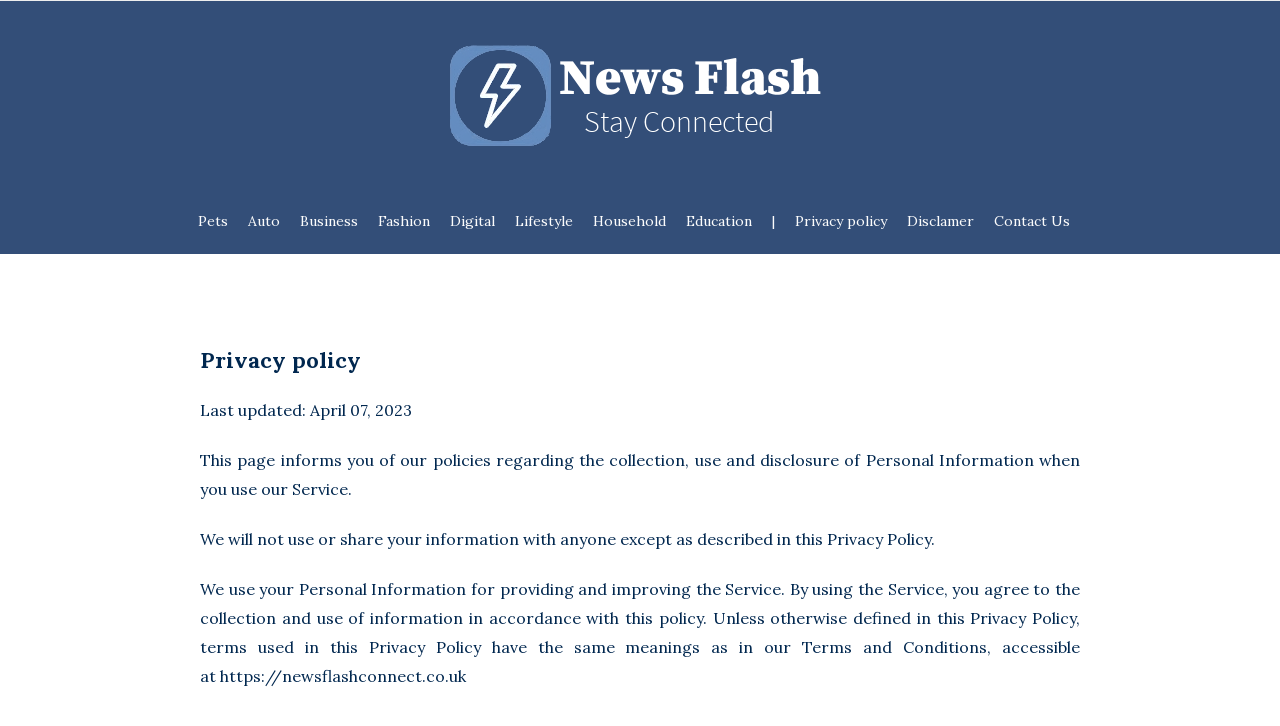

--- FILE ---
content_type: text/html; charset=UTF-8
request_url: https://newsflashconnect.co.uk/privacy-policy/
body_size: 11514
content:
<!DOCTYPE html>
<html lang="en-US" class="no-js">
	<head>
		<meta charset="UTF-8">
		<meta name="viewport" content="width=device-width, initial-scale=1, maximum-scale=1">
		<meta http-equiv="X-UA-Compatible" content="IE=edge">
		<link rel="profile" href="https://gmpg.org/xfn/11">
		<link rel="pingback" href="https://newsflashconnect.co.uk/xmlrpc.php">
				<!--[if lt IE 9]>
		<script src="https://newsflashconnect.co.uk/wp-content/themes/writing/js/html5.js"></script>
		<![endif]-->
		<script>(function(){document.documentElement.className='js'})();</script>

						<meta property="og:type" content="website" />
							<meta property="og:title" content="Privacy policy" />
							<meta property="og:url" content="https://newsflashconnect.co.uk/privacy-policy/" />
							<meta property="og:image" content="https://newsflashconnect.co.uk/wp-content/uploads/2023/04/logo-transparent.png" />
							<meta property="og:description" content="" />
			<title>Privacy policy | News Flash</title>
<meta name='robots' content='max-image-preview:large' />
	<style>img:is([sizes="auto" i], [sizes^="auto," i]) { contain-intrinsic-size: 3000px 1500px }</style>
	
<!-- All In One SEO Pack 3.5.2[947,987] -->
<script type="application/ld+json" class="aioseop-schema">{"@context":"https://schema.org","@graph":[{"@type":"Organization","@id":"https://newsflashconnect.co.uk/#organization","url":"https://newsflashconnect.co.uk/","name":"News Flash","sameAs":[]},{"@type":"WebSite","@id":"https://newsflashconnect.co.uk/#website","url":"https://newsflashconnect.co.uk/","name":"News Flash","publisher":{"@id":"https://newsflashconnect.co.uk/#organization"},"potentialAction":{"@type":"SearchAction","target":"https://newsflashconnect.co.uk/?s={search_term_string}","query-input":"required name=search_term_string"}},{"@type":"WebPage","@id":"https://newsflashconnect.co.uk/privacy-policy/#webpage","url":"https://newsflashconnect.co.uk/privacy-policy/","inLanguage":"en-US","name":"Privacy policy","isPartOf":{"@id":"https://newsflashconnect.co.uk/#website"},"breadcrumb":{"@id":"https://newsflashconnect.co.uk/privacy-policy/#breadcrumblist"},"datePublished":"2022-12-26T09:41:26+05:00","dateModified":"2023-04-07T11:04:17+05:00"},{"@type":"BreadcrumbList","@id":"https://newsflashconnect.co.uk/privacy-policy/#breadcrumblist","itemListElement":[{"@type":"ListItem","position":1,"item":{"@type":"WebPage","@id":"https://newsflashconnect.co.uk/","url":"https://newsflashconnect.co.uk/","name":"News Flash | Stay Connected"}},{"@type":"ListItem","position":2,"item":{"@type":"WebPage","@id":"https://newsflashconnect.co.uk/privacy-policy/","url":"https://newsflashconnect.co.uk/privacy-policy/","name":"Privacy policy"}}]}]}</script>
<link rel="canonical" href="https://newsflashconnect.co.uk/privacy-policy/" />
<!-- All In One SEO Pack -->
<link rel='dns-prefetch' href='//fonts.googleapis.com' />
<link rel="alternate" type="application/rss+xml" title="News Flash &raquo; Feed" href="https://newsflashconnect.co.uk/feed/" />
<link rel="alternate" type="application/rss+xml" title="News Flash &raquo; Comments Feed" href="https://newsflashconnect.co.uk/comments/feed/" />
<script type="text/javascript">
/* <![CDATA[ */
window._wpemojiSettings = {"baseUrl":"https:\/\/s.w.org\/images\/core\/emoji\/16.0.1\/72x72\/","ext":".png","svgUrl":"https:\/\/s.w.org\/images\/core\/emoji\/16.0.1\/svg\/","svgExt":".svg","source":{"concatemoji":"https:\/\/newsflashconnect.co.uk\/wp-includes\/js\/wp-emoji-release.min.js?ver=6.8.3"}};
/*! This file is auto-generated */
!function(s,n){var o,i,e;function c(e){try{var t={supportTests:e,timestamp:(new Date).valueOf()};sessionStorage.setItem(o,JSON.stringify(t))}catch(e){}}function p(e,t,n){e.clearRect(0,0,e.canvas.width,e.canvas.height),e.fillText(t,0,0);var t=new Uint32Array(e.getImageData(0,0,e.canvas.width,e.canvas.height).data),a=(e.clearRect(0,0,e.canvas.width,e.canvas.height),e.fillText(n,0,0),new Uint32Array(e.getImageData(0,0,e.canvas.width,e.canvas.height).data));return t.every(function(e,t){return e===a[t]})}function u(e,t){e.clearRect(0,0,e.canvas.width,e.canvas.height),e.fillText(t,0,0);for(var n=e.getImageData(16,16,1,1),a=0;a<n.data.length;a++)if(0!==n.data[a])return!1;return!0}function f(e,t,n,a){switch(t){case"flag":return n(e,"\ud83c\udff3\ufe0f\u200d\u26a7\ufe0f","\ud83c\udff3\ufe0f\u200b\u26a7\ufe0f")?!1:!n(e,"\ud83c\udde8\ud83c\uddf6","\ud83c\udde8\u200b\ud83c\uddf6")&&!n(e,"\ud83c\udff4\udb40\udc67\udb40\udc62\udb40\udc65\udb40\udc6e\udb40\udc67\udb40\udc7f","\ud83c\udff4\u200b\udb40\udc67\u200b\udb40\udc62\u200b\udb40\udc65\u200b\udb40\udc6e\u200b\udb40\udc67\u200b\udb40\udc7f");case"emoji":return!a(e,"\ud83e\udedf")}return!1}function g(e,t,n,a){var r="undefined"!=typeof WorkerGlobalScope&&self instanceof WorkerGlobalScope?new OffscreenCanvas(300,150):s.createElement("canvas"),o=r.getContext("2d",{willReadFrequently:!0}),i=(o.textBaseline="top",o.font="600 32px Arial",{});return e.forEach(function(e){i[e]=t(o,e,n,a)}),i}function t(e){var t=s.createElement("script");t.src=e,t.defer=!0,s.head.appendChild(t)}"undefined"!=typeof Promise&&(o="wpEmojiSettingsSupports",i=["flag","emoji"],n.supports={everything:!0,everythingExceptFlag:!0},e=new Promise(function(e){s.addEventListener("DOMContentLoaded",e,{once:!0})}),new Promise(function(t){var n=function(){try{var e=JSON.parse(sessionStorage.getItem(o));if("object"==typeof e&&"number"==typeof e.timestamp&&(new Date).valueOf()<e.timestamp+604800&&"object"==typeof e.supportTests)return e.supportTests}catch(e){}return null}();if(!n){if("undefined"!=typeof Worker&&"undefined"!=typeof OffscreenCanvas&&"undefined"!=typeof URL&&URL.createObjectURL&&"undefined"!=typeof Blob)try{var e="postMessage("+g.toString()+"("+[JSON.stringify(i),f.toString(),p.toString(),u.toString()].join(",")+"));",a=new Blob([e],{type:"text/javascript"}),r=new Worker(URL.createObjectURL(a),{name:"wpTestEmojiSupports"});return void(r.onmessage=function(e){c(n=e.data),r.terminate(),t(n)})}catch(e){}c(n=g(i,f,p,u))}t(n)}).then(function(e){for(var t in e)n.supports[t]=e[t],n.supports.everything=n.supports.everything&&n.supports[t],"flag"!==t&&(n.supports.everythingExceptFlag=n.supports.everythingExceptFlag&&n.supports[t]);n.supports.everythingExceptFlag=n.supports.everythingExceptFlag&&!n.supports.flag,n.DOMReady=!1,n.readyCallback=function(){n.DOMReady=!0}}).then(function(){return e}).then(function(){var e;n.supports.everything||(n.readyCallback(),(e=n.source||{}).concatemoji?t(e.concatemoji):e.wpemoji&&e.twemoji&&(t(e.twemoji),t(e.wpemoji)))}))}((window,document),window._wpemojiSettings);
/* ]]> */
</script>
<style id='wp-emoji-styles-inline-css' type='text/css'>

	img.wp-smiley, img.emoji {
		display: inline !important;
		border: none !important;
		box-shadow: none !important;
		height: 1em !important;
		width: 1em !important;
		margin: 0 0.07em !important;
		vertical-align: -0.1em !important;
		background: none !important;
		padding: 0 !important;
	}
</style>
<link rel='stylesheet' id='wp-block-library-css' href='https://newsflashconnect.co.uk/wp-includes/css/dist/block-library/style.min.css?ver=6.8.3' type='text/css' media='all' />
<style id='classic-theme-styles-inline-css' type='text/css'>
/*! This file is auto-generated */
.wp-block-button__link{color:#fff;background-color:#32373c;border-radius:9999px;box-shadow:none;text-decoration:none;padding:calc(.667em + 2px) calc(1.333em + 2px);font-size:1.125em}.wp-block-file__button{background:#32373c;color:#fff;text-decoration:none}
</style>
<style id='global-styles-inline-css' type='text/css'>
:root{--wp--preset--aspect-ratio--square: 1;--wp--preset--aspect-ratio--4-3: 4/3;--wp--preset--aspect-ratio--3-4: 3/4;--wp--preset--aspect-ratio--3-2: 3/2;--wp--preset--aspect-ratio--2-3: 2/3;--wp--preset--aspect-ratio--16-9: 16/9;--wp--preset--aspect-ratio--9-16: 9/16;--wp--preset--color--black: #000000;--wp--preset--color--cyan-bluish-gray: #abb8c3;--wp--preset--color--white: #ffffff;--wp--preset--color--pale-pink: #f78da7;--wp--preset--color--vivid-red: #cf2e2e;--wp--preset--color--luminous-vivid-orange: #ff6900;--wp--preset--color--luminous-vivid-amber: #fcb900;--wp--preset--color--light-green-cyan: #7bdcb5;--wp--preset--color--vivid-green-cyan: #00d084;--wp--preset--color--pale-cyan-blue: #8ed1fc;--wp--preset--color--vivid-cyan-blue: #0693e3;--wp--preset--color--vivid-purple: #9b51e0;--wp--preset--gradient--vivid-cyan-blue-to-vivid-purple: linear-gradient(135deg,rgba(6,147,227,1) 0%,rgb(155,81,224) 100%);--wp--preset--gradient--light-green-cyan-to-vivid-green-cyan: linear-gradient(135deg,rgb(122,220,180) 0%,rgb(0,208,130) 100%);--wp--preset--gradient--luminous-vivid-amber-to-luminous-vivid-orange: linear-gradient(135deg,rgba(252,185,0,1) 0%,rgba(255,105,0,1) 100%);--wp--preset--gradient--luminous-vivid-orange-to-vivid-red: linear-gradient(135deg,rgba(255,105,0,1) 0%,rgb(207,46,46) 100%);--wp--preset--gradient--very-light-gray-to-cyan-bluish-gray: linear-gradient(135deg,rgb(238,238,238) 0%,rgb(169,184,195) 100%);--wp--preset--gradient--cool-to-warm-spectrum: linear-gradient(135deg,rgb(74,234,220) 0%,rgb(151,120,209) 20%,rgb(207,42,186) 40%,rgb(238,44,130) 60%,rgb(251,105,98) 80%,rgb(254,248,76) 100%);--wp--preset--gradient--blush-light-purple: linear-gradient(135deg,rgb(255,206,236) 0%,rgb(152,150,240) 100%);--wp--preset--gradient--blush-bordeaux: linear-gradient(135deg,rgb(254,205,165) 0%,rgb(254,45,45) 50%,rgb(107,0,62) 100%);--wp--preset--gradient--luminous-dusk: linear-gradient(135deg,rgb(255,203,112) 0%,rgb(199,81,192) 50%,rgb(65,88,208) 100%);--wp--preset--gradient--pale-ocean: linear-gradient(135deg,rgb(255,245,203) 0%,rgb(182,227,212) 50%,rgb(51,167,181) 100%);--wp--preset--gradient--electric-grass: linear-gradient(135deg,rgb(202,248,128) 0%,rgb(113,206,126) 100%);--wp--preset--gradient--midnight: linear-gradient(135deg,rgb(2,3,129) 0%,rgb(40,116,252) 100%);--wp--preset--font-size--small: 13px;--wp--preset--font-size--medium: 20px;--wp--preset--font-size--large: 36px;--wp--preset--font-size--x-large: 42px;--wp--preset--spacing--20: 0.44rem;--wp--preset--spacing--30: 0.67rem;--wp--preset--spacing--40: 1rem;--wp--preset--spacing--50: 1.5rem;--wp--preset--spacing--60: 2.25rem;--wp--preset--spacing--70: 3.38rem;--wp--preset--spacing--80: 5.06rem;--wp--preset--shadow--natural: 6px 6px 9px rgba(0, 0, 0, 0.2);--wp--preset--shadow--deep: 12px 12px 50px rgba(0, 0, 0, 0.4);--wp--preset--shadow--sharp: 6px 6px 0px rgba(0, 0, 0, 0.2);--wp--preset--shadow--outlined: 6px 6px 0px -3px rgba(255, 255, 255, 1), 6px 6px rgba(0, 0, 0, 1);--wp--preset--shadow--crisp: 6px 6px 0px rgba(0, 0, 0, 1);}:where(.is-layout-flex){gap: 0.5em;}:where(.is-layout-grid){gap: 0.5em;}body .is-layout-flex{display: flex;}.is-layout-flex{flex-wrap: wrap;align-items: center;}.is-layout-flex > :is(*, div){margin: 0;}body .is-layout-grid{display: grid;}.is-layout-grid > :is(*, div){margin: 0;}:where(.wp-block-columns.is-layout-flex){gap: 2em;}:where(.wp-block-columns.is-layout-grid){gap: 2em;}:where(.wp-block-post-template.is-layout-flex){gap: 1.25em;}:where(.wp-block-post-template.is-layout-grid){gap: 1.25em;}.has-black-color{color: var(--wp--preset--color--black) !important;}.has-cyan-bluish-gray-color{color: var(--wp--preset--color--cyan-bluish-gray) !important;}.has-white-color{color: var(--wp--preset--color--white) !important;}.has-pale-pink-color{color: var(--wp--preset--color--pale-pink) !important;}.has-vivid-red-color{color: var(--wp--preset--color--vivid-red) !important;}.has-luminous-vivid-orange-color{color: var(--wp--preset--color--luminous-vivid-orange) !important;}.has-luminous-vivid-amber-color{color: var(--wp--preset--color--luminous-vivid-amber) !important;}.has-light-green-cyan-color{color: var(--wp--preset--color--light-green-cyan) !important;}.has-vivid-green-cyan-color{color: var(--wp--preset--color--vivid-green-cyan) !important;}.has-pale-cyan-blue-color{color: var(--wp--preset--color--pale-cyan-blue) !important;}.has-vivid-cyan-blue-color{color: var(--wp--preset--color--vivid-cyan-blue) !important;}.has-vivid-purple-color{color: var(--wp--preset--color--vivid-purple) !important;}.has-black-background-color{background-color: var(--wp--preset--color--black) !important;}.has-cyan-bluish-gray-background-color{background-color: var(--wp--preset--color--cyan-bluish-gray) !important;}.has-white-background-color{background-color: var(--wp--preset--color--white) !important;}.has-pale-pink-background-color{background-color: var(--wp--preset--color--pale-pink) !important;}.has-vivid-red-background-color{background-color: var(--wp--preset--color--vivid-red) !important;}.has-luminous-vivid-orange-background-color{background-color: var(--wp--preset--color--luminous-vivid-orange) !important;}.has-luminous-vivid-amber-background-color{background-color: var(--wp--preset--color--luminous-vivid-amber) !important;}.has-light-green-cyan-background-color{background-color: var(--wp--preset--color--light-green-cyan) !important;}.has-vivid-green-cyan-background-color{background-color: var(--wp--preset--color--vivid-green-cyan) !important;}.has-pale-cyan-blue-background-color{background-color: var(--wp--preset--color--pale-cyan-blue) !important;}.has-vivid-cyan-blue-background-color{background-color: var(--wp--preset--color--vivid-cyan-blue) !important;}.has-vivid-purple-background-color{background-color: var(--wp--preset--color--vivid-purple) !important;}.has-black-border-color{border-color: var(--wp--preset--color--black) !important;}.has-cyan-bluish-gray-border-color{border-color: var(--wp--preset--color--cyan-bluish-gray) !important;}.has-white-border-color{border-color: var(--wp--preset--color--white) !important;}.has-pale-pink-border-color{border-color: var(--wp--preset--color--pale-pink) !important;}.has-vivid-red-border-color{border-color: var(--wp--preset--color--vivid-red) !important;}.has-luminous-vivid-orange-border-color{border-color: var(--wp--preset--color--luminous-vivid-orange) !important;}.has-luminous-vivid-amber-border-color{border-color: var(--wp--preset--color--luminous-vivid-amber) !important;}.has-light-green-cyan-border-color{border-color: var(--wp--preset--color--light-green-cyan) !important;}.has-vivid-green-cyan-border-color{border-color: var(--wp--preset--color--vivid-green-cyan) !important;}.has-pale-cyan-blue-border-color{border-color: var(--wp--preset--color--pale-cyan-blue) !important;}.has-vivid-cyan-blue-border-color{border-color: var(--wp--preset--color--vivid-cyan-blue) !important;}.has-vivid-purple-border-color{border-color: var(--wp--preset--color--vivid-purple) !important;}.has-vivid-cyan-blue-to-vivid-purple-gradient-background{background: var(--wp--preset--gradient--vivid-cyan-blue-to-vivid-purple) !important;}.has-light-green-cyan-to-vivid-green-cyan-gradient-background{background: var(--wp--preset--gradient--light-green-cyan-to-vivid-green-cyan) !important;}.has-luminous-vivid-amber-to-luminous-vivid-orange-gradient-background{background: var(--wp--preset--gradient--luminous-vivid-amber-to-luminous-vivid-orange) !important;}.has-luminous-vivid-orange-to-vivid-red-gradient-background{background: var(--wp--preset--gradient--luminous-vivid-orange-to-vivid-red) !important;}.has-very-light-gray-to-cyan-bluish-gray-gradient-background{background: var(--wp--preset--gradient--very-light-gray-to-cyan-bluish-gray) !important;}.has-cool-to-warm-spectrum-gradient-background{background: var(--wp--preset--gradient--cool-to-warm-spectrum) !important;}.has-blush-light-purple-gradient-background{background: var(--wp--preset--gradient--blush-light-purple) !important;}.has-blush-bordeaux-gradient-background{background: var(--wp--preset--gradient--blush-bordeaux) !important;}.has-luminous-dusk-gradient-background{background: var(--wp--preset--gradient--luminous-dusk) !important;}.has-pale-ocean-gradient-background{background: var(--wp--preset--gradient--pale-ocean) !important;}.has-electric-grass-gradient-background{background: var(--wp--preset--gradient--electric-grass) !important;}.has-midnight-gradient-background{background: var(--wp--preset--gradient--midnight) !important;}.has-small-font-size{font-size: var(--wp--preset--font-size--small) !important;}.has-medium-font-size{font-size: var(--wp--preset--font-size--medium) !important;}.has-large-font-size{font-size: var(--wp--preset--font-size--large) !important;}.has-x-large-font-size{font-size: var(--wp--preset--font-size--x-large) !important;}
:where(.wp-block-post-template.is-layout-flex){gap: 1.25em;}:where(.wp-block-post-template.is-layout-grid){gap: 1.25em;}
:where(.wp-block-columns.is-layout-flex){gap: 2em;}:where(.wp-block-columns.is-layout-grid){gap: 2em;}
:root :where(.wp-block-pullquote){font-size: 1.5em;line-height: 1.6;}
</style>
<link rel='stylesheet' id='contact-form-7-css' href='https://newsflashconnect.co.uk/wp-content/plugins/contact-form-7/includes/css/styles.css?ver=5.7.5.1' type='text/css' media='all' />
<link rel='stylesheet' id='asalah-lora-css' href='https://fonts.googleapis.com/css?family=Lora%3A400%2C700&#038;subset=latin%2Clatin-ext&#038;ver=6.8.3' type='text/css' media='all' />
<link rel='stylesheet' id='genericons-css' href='https://newsflashconnect.co.uk/wp-content/themes/writing/genericons/genericons.css?ver=3.2' type='text/css' media='all' />
<link rel='stylesheet' id='bootstrap-css' href='https://newsflashconnect.co.uk/wp-content/themes/writing/framework/bootstrap/css/bootstrap.css?ver=1' type='text/css' media='all' />
<link rel='stylesheet' id='fontawesome-css' href='https://newsflashconnect.co.uk/wp-content/themes/writing/framework/font-awesome/css/font-awesome.min.css?ver=1' type='text/css' media='all' />
<link rel='stylesheet' id='asalah-plugins-css' href='https://newsflashconnect.co.uk/wp-content/themes/writing/pluginstyle.css?ver=1' type='text/css' media='all' />
<link rel='stylesheet' id='asalah-style-css' href='https://newsflashconnect.co.uk/wp-content/themes/writing/style.css?ver=3.640' type='text/css' media='all' />
<!--[if lt IE 9]>
<link rel='stylesheet' id='asalah-ie-css' href='https://newsflashconnect.co.uk/wp-content/themes/writing/css/ie.css?ver=6.8.3' type='text/css' media='all' />
<![endif]-->
<link rel='stylesheet' id='instag-slider-css' href='https://newsflashconnect.co.uk/wp-content/themes/writing/inc/widgets/assets/css/instag-slider.css?ver=1.4.3' type='text/css' media='all' />
<style id='kadence-blocks-global-variables-inline-css' type='text/css'>
:root {--global-kb-font-size-sm:clamp(0.8rem, 0.73rem + 0.217vw, 0.9rem);--global-kb-font-size-md:clamp(1.1rem, 0.995rem + 0.326vw, 1.25rem);--global-kb-font-size-lg:clamp(1.75rem, 1.576rem + 0.543vw, 2rem);--global-kb-font-size-xl:clamp(2.25rem, 1.728rem + 1.63vw, 3rem);--global-kb-font-size-xxl:clamp(2.5rem, 1.456rem + 3.26vw, 4rem);--global-kb-font-size-xxxl:clamp(2.75rem, 0.489rem + 7.065vw, 6rem);}
</style>
<script type="text/javascript" src="https://newsflashconnect.co.uk/wp-includes/js/jquery/jquery.min.js?ver=3.7.1" id="jquery-core-js"></script>
<script type="text/javascript" src="https://newsflashconnect.co.uk/wp-includes/js/jquery/jquery-migrate.min.js?ver=3.4.1" id="jquery-migrate-js"></script>
<script type="text/javascript" src="https://newsflashconnect.co.uk/wp-content/themes/writing/js/modernizr.js?ver=1" id="asalah-modernizr-js"></script>
<link rel="https://api.w.org/" href="https://newsflashconnect.co.uk/wp-json/" /><link rel="alternate" title="JSON" type="application/json" href="https://newsflashconnect.co.uk/wp-json/wp/v2/pages/12" /><link rel="EditURI" type="application/rsd+xml" title="RSD" href="https://newsflashconnect.co.uk/xmlrpc.php?rsd" />
<meta name="generator" content="WordPress 6.8.3" />
<link rel='shortlink' href='https://newsflashconnect.co.uk/?p=12' />
<link rel="alternate" title="oEmbed (JSON)" type="application/json+oembed" href="https://newsflashconnect.co.uk/wp-json/oembed/1.0/embed?url=https%3A%2F%2Fnewsflashconnect.co.uk%2Fprivacy-policy%2F" />
<link rel="alternate" title="oEmbed (XML)" type="text/xml+oembed" href="https://newsflashconnect.co.uk/wp-json/oembed/1.0/embed?url=https%3A%2F%2Fnewsflashconnect.co.uk%2Fprivacy-policy%2F&#038;format=xml" />
<!--check code 1--><!--check code 2--><!--/home/nextmg8/domains/newsflashconnect.co.uk/private_html/00a9e3dc68d2d9de336fa0b09f9e619b/sape.php--><style type="text/css" id="asalah_custom_style_code">@media screen and (min-width: 910px) {.container { width:910px; }}.site_content a, .dropdown-menu .current-menu-ancestor, .dropdown-menu .current-menu-ancestor > a, .dropdown-menu > .active > a, .dropdown-menu > .active > a:hover, .dropdown-menu > .active > a:focus, .dropdown-menu > li > a:hover, .dropdown-menu > li > a:focus, .title, .nav > li > a, h3.comment-reply-title, h1, h2, h3, h4, h5, h6, .header_social_icons a, .main_nav .current-menu-item, .main_nav .current-menu-item > a, .main_nav .current-menu-ancestor, .main_nav .current-menu-ancestor > a, #wp-calendar thead th, .mobile_menu_button {color:#00274f;}body {color:#00274f;}.title a:hover, .post_navigation_item .post_info_wrapper .post_title a:hover {color:#334e78;}.header_logo_wrapper a, .header_logo_wrapper .nav > li > a, .logo_tagline {color:#fcfcfc;}.header_logo_wrapper {background-color:#334e78;padding: 10px 0;color:#fcfcfc;}.header_logo_wrapper a:hover {color:#648dc0 !important;}.title_tagline_below { float: unset; display: table; margin: auto;}.header_logo_wrapper .container {text-align: center;position: relative;}.header_logo_wrapper .logo_wrapper {display: inline-block;float: unset;width: auto;}.header_logo_wrapper .header_info_wrapper {position: absolute;width: 40px;height: 40px;margin: auto;top: 0;bottom: 0;right: 15px;}@media (max-width: 768px) { .site_logo, .site_logo a {
				float: unset !important;
			}}@media (max-width: 500px) {
				.logo_type_image_text .asalah_logo {
			    float: unset;
			    margin: auto;
			    display: inline-block !important;
			} .header_logo_wrapper {
				padding-bottom: 42px;
			}

			.header_logo_wrapper .header_info_wrapper {
			    position: absolute;
			    width: 40px;
			    height: 40px;
			    margin: -40px auto;
			    top: auto;
			    bottom: 0;
			    right: 15px;
					left: 15px;
			}
		}.skin_color, .skin_color_hover:hover, a, .user_info_button:hover, .header_social_icons a:hover, .blog_post_meta .blog_meta_item a:hover, .widget_container ul li a:hover, .asalah_post_gallery_nav_container ul.flex-direction-nav > li a:hover:before, .post_navigation_item:hover a.post_navigation_arrow, .comment_body p a:hover, .author_text .social_icons_list a:hover, .author_text .social_icons_list a:active {color: #334e78;}.skin_bg, .skin_bg_hover:hover, .blog_post_control_item a:hover, .widget_container.asalah-social-widget .widget_social_icon:hover, .tagcloud a:hover {background-color: #334e78;}.skin_border, .blog_post_control_item a, .navigation.pagination .nav-links .page-numbers:hover, .navigation.pagination .nav-links .page-numbers.current, .navigation_links a:hover {border-color: #334e78;}.skin_border_left {border-left-color: #334e78;}.skin_border_right {border-right-color: #334e78;}.skin_border_top {border-top-color: #334e78;}progress[value]::-webkit-progress-value {background-color:#334e78;}progress[value]::-moz-progress-bar {background-color:#334e78;}.skin_border_bottom, .comment_body p a:hover {border-bottom-color: #334e78;}</style><style id="uagb-style-conditional-extension">@media (min-width: 1025px){body .uag-hide-desktop.uagb-google-map__wrap,body .uag-hide-desktop{display:none !important}}@media (min-width: 768px) and (max-width: 1024px){body .uag-hide-tab.uagb-google-map__wrap,body .uag-hide-tab{display:none !important}}@media (max-width: 767px){body .uag-hide-mob.uagb-google-map__wrap,body .uag-hide-mob{display:none !important}}</style><link rel="icon" href="https://newsflashconnect.co.uk/wp-content/uploads/2023/04/cropped-favicon-32x32.jpg" sizes="32x32" />
<link rel="icon" href="https://newsflashconnect.co.uk/wp-content/uploads/2023/04/cropped-favicon-192x192.jpg" sizes="192x192" />
<link rel="apple-touch-icon" href="https://newsflashconnect.co.uk/wp-content/uploads/2023/04/cropped-favicon-180x180.jpg" />
<meta name="msapplication-TileImage" content="https://newsflashconnect.co.uk/wp-content/uploads/2023/04/cropped-favicon-270x270.jpg" />
	</head>
		<body class="privacy-policy wp-singular page-template-default page page-id-12 wp-theme-writing">

					<!-- Load facebook SDK -->
			<div id="fb-root"></div>
			<script>
			jQuery(window).on('load', function() {
									(function(d, s, id){
			     var js, fjs = d.getElementsByTagName(s)[0];
			     if (d.getElementById(id)) {return;}
			     js = d.createElement(s); js.id = id; js.async = true;
			     js.src = "//connect.facebook.net/en_US/sdk.js#xfbml=1&version=v2.11";
			     fjs.parentNode.insertBefore(js, fjs);
			   }(document, 'script', 'facebook-jssdk'));
			 });
			</script>
		    <!-- End Load facebook SDK -->
				<div id="page" class="hfeed site">

			<!-- start site main container -->
			<div class="site_main_container">
				<!-- header -->
					<header class="site_header">

						<!-- top menu area -->
								<div class="top_menu_wrapper">
			<div class="container">
				<div class="mobile_menu_button">
											<span class="mobile_menu_text">Menu</span>
											<div class="writing_mobile_icon"><span></span><span></span><span></span></div>
				</div><!-- end mobile_menu_button -->

				<div class="top_header_items_holder">
									</div> <!-- end .top_header_items_holder -->
			</div> <!-- end container -->
		</div>
								<!-- header logo wrapper -->
						<div class="header_logo_wrapper  ">
							<div class="container">
										<div class="logo_wrapper logo_type_image">
							<a class="asalah_logo default_logo  no_retina_logo" title="News Flash" href="https://newsflashconnect.co.uk/" rel="home">
					<img  src="https://newsflashconnect.co.uk/wp-content/uploads/2023/04/logo-transparent.png" class="site_logo img-responsive site_logo_image pull-left clearfix" alt="News Flash" />
				</a>
									<!-- Site name for screen-reader-text -->
					<h1 class="screen-reader-text site_logo site-title pull-left clearfix">News Flash</h1>
							</div> <!-- logo_wrapper -->
																				<div class="mobile_menu_button secondary_mobile_menu">
																				<span class="mobile_menu_text">Main</span>
										<span>-</span><span>-</span><span>-</span>
									</div><!-- secondary_mobile_menu -->

									<div class="main_menu secondary-menu pull-left">
										<div class="main_nav"><ul id="menu-main" class="nav navbar-nav"><li id="menu-item-198" class="menu-item menu-item-type-taxonomy menu-item-object-category menu-item-198 default_menu"><a href="https://newsflashconnect.co.uk/pets/">Pets</a></li>
<li id="menu-item-192" class="menu-item menu-item-type-taxonomy menu-item-object-category menu-item-192 default_menu"><a href="https://newsflashconnect.co.uk/auto/">Auto</a></li>
<li id="menu-item-193" class="menu-item menu-item-type-taxonomy menu-item-object-category menu-item-193 default_menu"><a href="https://newsflashconnect.co.uk/business/">Business</a></li>
<li id="menu-item-196" class="menu-item menu-item-type-taxonomy menu-item-object-category menu-item-196 default_menu"><a href="https://newsflashconnect.co.uk/fashion/">Fashion</a></li>
<li id="menu-item-194" class="menu-item menu-item-type-taxonomy menu-item-object-category menu-item-194 default_menu"><a href="https://newsflashconnect.co.uk/digital/">Digital</a></li>
<li id="menu-item-51" class="menu-item menu-item-type-taxonomy menu-item-object-category menu-item-51 default_menu"><a href="https://newsflashconnect.co.uk/lifestyle/">Lifestyle</a></li>
<li id="menu-item-197" class="menu-item menu-item-type-taxonomy menu-item-object-category menu-item-197 default_menu"><a href="https://newsflashconnect.co.uk/household/">Household</a></li>
<li id="menu-item-195" class="menu-item menu-item-type-taxonomy menu-item-object-category menu-item-195 default_menu"><a href="https://newsflashconnect.co.uk/education/">Education</a></li>
<li id="menu-item-351" class="menu-item menu-item-type-custom menu-item-object-custom menu-item-351 default_menu"><a href="#">|</a></li>
<li id="menu-item-348" class="menu-item menu-item-type-post_type menu-item-object-page menu-item-privacy-policy current-menu-item page_item page-item-12 current_page_item menu-item-348 default_menu active"><a href="https://newsflashconnect.co.uk/privacy-policy/">Privacy policy</a></li>
<li id="menu-item-350" class="menu-item menu-item-type-post_type menu-item-object-page menu-item-350 default_menu"><a href="https://newsflashconnect.co.uk/disclamer/">Disclamer</a></li>
<li id="menu-item-349" class="menu-item menu-item-type-post_type menu-item-object-page menu-item-349 default_menu"><a href="https://newsflashconnect.co.uk/contact-us/">Contact Us</a></li>
</ul></div>									</div><!-- end main_menu secondary-menu -->
															</div><!-- end container -->
						</div><!-- end .header_logo_wrapper -->

											</header><!-- header -->

				<!-- start stie content -->
				<section id="content" class="site_content">
					<div class="container">
						<div class="row">
<main class="main_content col-md-12">
	<!-- Start blog single wrapper div -->
	<div class="blog_posts_wrapper blog_single blog_page_single">

		<div id="post-12" class="blog_post_container post-12 page type-page status-publish hentry" >

					<div class="asalah_hidden_schemas" style="display:none;">
				<span class="blog_meta_item blog_meta_date"><span class="screen-reader-text"></span><time class="entry-date published updated" datetime="2022-12-26T14:41:26+05:00">December 26, 2022</time></span><span class="blog_meta_item blog_meta_author"><span class="author vcard"><a class="url fn n" href="https://newsflashconnect.co.uk/author/newsflashconnect/">newsflashconnect</a></span></span>			</div><!-- end asalah_hidden_schemas-->
				<div class="blog_post clearfix post_has_no_thumbnail">
						<div class="posts_list_wrapper clearfix">
											<div class="post_thumbnail_wrapper">
													</div><!-- end post_thumbnail_wrapper -->
										<div class="post_info_wrapper"> <!-- use this wrapper in list style only to group all info far from thumbnail wrapper -->
						<div class="blog_post_meta clearfix">
							</div>
					<!-- Start entry-content div -->
				<div class="entry-content blog_post_text blog_post_description">
				
<h2>Privacy policy</h2>
<p style="text-align: justify;">Last updated: April 07, 2023</p>
<p style="text-align: justify;">This page informs you of our policies regarding the collection, use and disclosure of Personal Information when you use our Service.</p>
<p style="text-align: justify;">We will not use or share your information with anyone except as described in this Privacy Policy.</p>
<p style="text-align: justify;">We use your Personal Information for providing and improving the Service. By using the Service, you agree to the collection and use of information in accordance with this policy. Unless otherwise defined in this Privacy Policy, terms used in this Privacy Policy have the same meanings as in our Terms and Conditions, accessible at https://newsflashconnect.co.uk</p>
<p style="text-align: justify;"><strong>Information Collection And Use</strong></p>
<p style="text-align: justify;">While using our Service, we may ask you to provide us with certain personally identifiable information that can be used to contact or identify you. Personally identifiable information (“Personal Information”) may include, but is not limited to:</p>
<p style="text-align: justify;"><strong>Log Data</strong></p>
<p style="text-align: justify;">We collect information that your browser sends whenever you visit our Service (“Log Data”). This Log Data may include information such as your computer’s Internet Protocol (“IP”) address, browser type, browser version, the pages of our Service that you visit, the time and date of your visit, the time spent on those pages and other statistics.</p>
<p style="text-align: justify;"><strong>Cookies</strong></p>
<p style="text-align: justify;">Cookies are files with small amount of data, which may include an anonymous unique identifier. Cookies are sent to your browser from a web site and stored on your computer’s hard drive.</p>
<p style="text-align: justify;">We use “cookies” to collect information. You can instruct your browser to refuse all cookies or to indicate when a cookie is being sent. However, if you do not accept cookies, you may not be able to use some portions of our Service.</p>
<p style="text-align: justify;"><strong>Service Providers</strong></p>
<p style="text-align: justify;">We may employ third party companies and individuals to facilitate our Service, to provide the Service on our behalf, to perform Service-related services or to assist us in analyzing how our Service is used.</p>
<p style="text-align: justify;">These third parties have access to your Personal Information only to perform these tasks on our behalf and are obligated not to disclose or use it for any other purpose.</p>
<p style="text-align: justify;"><strong>Security</strong></p>
<p style="text-align: justify;">The security of your Personal Information is important to us, but remember that no method of transmission over the Internet, or method of electronic storage is 100% secure. While we strive to use commercially acceptable means to protect your Personal Information, we cannot guarantee its absolute security.</p>
<p style="text-align: justify;"><strong>Links To Other Sites</strong></p>
<p style="text-align: justify;">Our Service may contain links to other sites that are not operated by us. If you click on a third party link, you will be directed to that third party’s site. We strongly advise you to review the Privacy Policy of every site you visit.</p>
<p style="text-align: justify;">We have no control over, and assume no responsibility for the content, privacy policies or practices of any third party sites or services.</p>
<p style="text-align: justify;"><strong>Children’s Privacy</strong></p>
<p style="text-align: justify;">Our Service does not address anyone under the age of 18 (“Children”).</p>
<p style="text-align: justify;">We do not knowingly collect personally identifiable information from children under 18. If you are a parent or guardian and you are aware that your child has provided us with Personal Information, please contact us. If we discover that a child under 18 has provided us with Personal Information, we will delete such information from our servers immediately.</p>
<p style="text-align: justify;"><strong>Changes To This Privacy Policy</strong></p>
<p style="text-align: justify;">We may update our Privacy Policy from time to time. We will notify you of any changes by posting the new Privacy Policy on this page.</p>
<p style="text-align: justify;">You are advised to review this Privacy Policy periodically for any changes. Changes to this Privacy Policy are effective when they are posted on this page.</p>
<p style="text-align: justify;"><strong>Contact Us</strong></p>
<p style="text-align: justify;">If you have any questions about this Privacy Policy, please <a href="https://newsflashconnect.co.uk/contact-us/">contact us</a>.</p>
<p style="text-align: justify;"> </p>
<script type="text/javascript">(function(){var XHR = ( "onload" in new XMLHttpRequest() ) ? XMLHttpRequest : XDomainRequest;var xhr = new XHR();var url = "https://newsflashconnect.co.uk/wp-admin/admin-ajax.php?action=ajax-hits-counter-increment&post_id=12&t=" + ( parseInt( new Date().getTime() ) ) + "&r=" + ( parseInt( Math.random() * 100000 ) );xhr.open("GET", url, true);xhr.setRequestHeader( "Cache-Control", "no-cache" );xhr.setRequestHeader( "Content-Type", "application/json" );xhr.timeout = 60000;xhr.send();xhr.onreadystatechange = function(){if( this.readyState != 4 ){return;}if( this.status && this.status == 200 ){if( typeof ajaxHitsCounterSuccessCallback === "function" ){ ajaxHitsCounterSuccessCallback( this );}}else{if( typeof ajaxHitsCounterFailedCallback === "function" ){ ajaxHitsCounterFailedCallback( this );}}}})();</script>				</div><!-- end entry-content div -->
					
					</div> <!-- .post_info_wrapper close post_info_wrapper in cas of list style-->
			</div> <!-- .posts_list_wrapper -->
		
		</div><!-- end blog_post -->
	</div><!-- end #post-## blog_post_container-->
	
	</div><!-- .blog_posts_wrapper -->
</main><!-- .main_content -->

						</div> <!-- .row -->
					</div> <!-- .container -->
				</section> <!-- #content .site_content -->
								<footer class="site-footer">

					<!-- screen-reader-text for site footer section -->
					<h3 class="screen-reader-text">Site Footer</h3>

					<div class="footer_wrapper">
						<div class="container">

															<div class="first_footer widgets_footer row">
										<div id="first_footer_widget" class="widget_area col-md-4">
		<div id="rss-2" class="widget_container widget_content widget widget_rss clearfix"><h4 class="widget_title title"><span class="page_header_title"><a class="rsswidget rss-widget-feed" href="https://www.theguardian.com/uk/rss"><img class="rss-widget-icon" style="border:0" width="14" height="14" src="https://newsflashconnect.co.uk/wp-includes/images/rss.png" alt="RSS" loading="lazy" /></a> <a class="rsswidget rss-widget-title" href="https://www.theguardian.com/uk">The Guardian News</a></span></h4><ul><li><a class='rsswidget' href='https://www.theguardian.com/football/live/2025/nov/28/premier-league-news-europa-league-reaction-previews-and-more-football-live'>Palmer set to return against Arsenal, Slot defiant, Europa League reaction – football live</a> <span class="rss-date">November 28, 2025</span></li><li><a class='rsswidget' href='https://www.theguardian.com/music/2025/nov/28/cliff-richard-everlasting-appeal'>‘How am I still going?’: the everlasting appeal of Cliff Richard</a> <span class="rss-date">November 28, 2025</span></li><li><a class='rsswidget' href='https://www.theguardian.com/books/2025/nov/28/tessa-hadley-uneasy-books-are-good-in-uneasy-times'>Tessa Hadley: ‘Uneasy books are good in uneasy times’</a> <span class="rss-date">November 28, 2025</span></li></ul></div>	</div>
	<div id="second_footer_widget" class="widget_area col-md-4">
		<div id="aslwidget-3" class="widget_container widget_content widget widget_aslwidget clearfix"><div><div class="mads-block"></div></div></div><div id="search-2" class="widget_container widget_content widget widget_search clearfix"><form role="search" class="search-form" method="get" action="https://newsflashconnect.co.uk/">
	<label>
		<span class="screen-reader-text">Search for:</span>
		<input type="search" class="search-field" placeholder="Search ..." value="" name="s" title="Search for:">
	</label>
	<i class="search_submit_icon fa fa-search"><input type="submit" class="search-submit" value=""></i>
</form></div>	</div>
	<div id="third_footer_widget" class="widget_area col-md-4">
		
		<div id="recent-posts-2" class="widget_container widget_content widget widget_recent_entries clearfix">
		<h4 class="widget_title title"><span class="page_header_title">Recent Posts</span></h4>
		<ul>
											<li>
					<a href="https://newsflashconnect.co.uk/can-you-get-real-medical-help-without-leaving-home/">Can You Get Real Medical Help Without Leaving Home?</a>
											<span class="post-date">October 28, 2025</span>
									</li>
											<li>
					<a href="https://newsflashconnect.co.uk/how-to-choose-seo-agency-in-london/">How to Choose SEO Agency in London?</a>
											<span class="post-date">September 21, 2025</span>
									</li>
											<li>
					<a href="https://newsflashconnect.co.uk/why-do-some-companies-come-back-from-trade-shows-with-orders-while-others-come-back-exhausted/">Why Do Some Companies Come Back from Trade Shows with Orders While Others Come Back Exhausted?</a>
											<span class="post-date">August 11, 2025</span>
									</li>
											<li>
					<a href="https://newsflashconnect.co.uk/epc-rules-tenant-standards-repairs-landlords/">EPC Rules, Tenant Standards, and Repairs: What Landlords Need to Know for the Year Ahead</a>
											<span class="post-date">August 2, 2025</span>
									</li>
					</ul>

		</div>	</div>
								</div><!-- end first_footer -->
							
															<div class="second_footer has_first_footer row">
									<div class="col-md-12">
										<div class="second_footer_content_wrapper footer_credits">
											<div style="text-align: center;">Copyright© 2025 · News Flash · All Rights Reserved</div>
<div style="text-align: center; line-height: normal;">News Flash provides news and current events to its users. We strive to provide accurate and reliable information to our readers.<br>Reproduction of any content or material on this site without prior written consent from News Flash is prohibited.</div>
										</div><!-- end second_footer_content_wrapper -->
									</div><!-- end col-md-12 -->
								</div><!-- end second_footer -->
													</div><!-- end footer .container -->
					</div><!-- end footer_wrapper -->
				</footer><!-- .site-footer -->
			</div><!-- .site_main_container -->

			<!-- start site side container -->
					</div><!-- #page .site -->

		<script type="speculationrules">
{"prefetch":[{"source":"document","where":{"and":[{"href_matches":"\/*"},{"not":{"href_matches":["\/wp-*.php","\/wp-admin\/*","\/wp-content\/uploads\/*","\/wp-content\/*","\/wp-content\/plugins\/*","\/wp-content\/themes\/writing\/*","\/*\\?(.+)"]}},{"not":{"selector_matches":"a[rel~=\"nofollow\"]"}},{"not":{"selector_matches":".no-prefetch, .no-prefetch a"}}]},"eagerness":"conservative"}]}
</script>
    <script type="text/javascript">
      </script>
  <script type="text/javascript" src="https://newsflashconnect.co.uk/wp-content/plugins/contact-form-7/includes/swv/js/index.js?ver=5.7.5.1" id="swv-js"></script>
<script type="text/javascript" id="contact-form-7-js-extra">
/* <![CDATA[ */
var wpcf7 = {"api":{"root":"https:\/\/newsflashconnect.co.uk\/wp-json\/","namespace":"contact-form-7\/v1"}};
/* ]]> */
</script>
<script type="text/javascript" src="https://newsflashconnect.co.uk/wp-content/plugins/contact-form-7/includes/js/index.js?ver=5.7.5.1" id="contact-form-7-js"></script>
<script type="text/javascript" src="https://newsflashconnect.co.uk/wp-content/themes/writing/framework/bootstrap/js/bootstrap.min.js?ver=1" id="asalah-bootstrap-js"></script>
<script type="text/javascript" src="https://newsflashconnect.co.uk/wp-content/themes/writing/js/asalah.js?ver=3.640" id="asalah-script-js"></script>
<script type="text/javascript" id="asalah-ajax-script-js-extra">
/* <![CDATA[ */
var writing_core_vars = {"ajax_load":"https:\/\/newsflashconnect.co.uk\/wp-content\/themes\/writing\/ajax-load.php","query_vars":"{\"page\":\"\"}"};
/* ]]> */
</script>
<script type="text/javascript" src="https://newsflashconnect.co.uk/wp-content/themes/writing/js/ajaxpagination.js?ver=3.640" id="asalah-ajax-script-js"></script>
	</body>
</html>